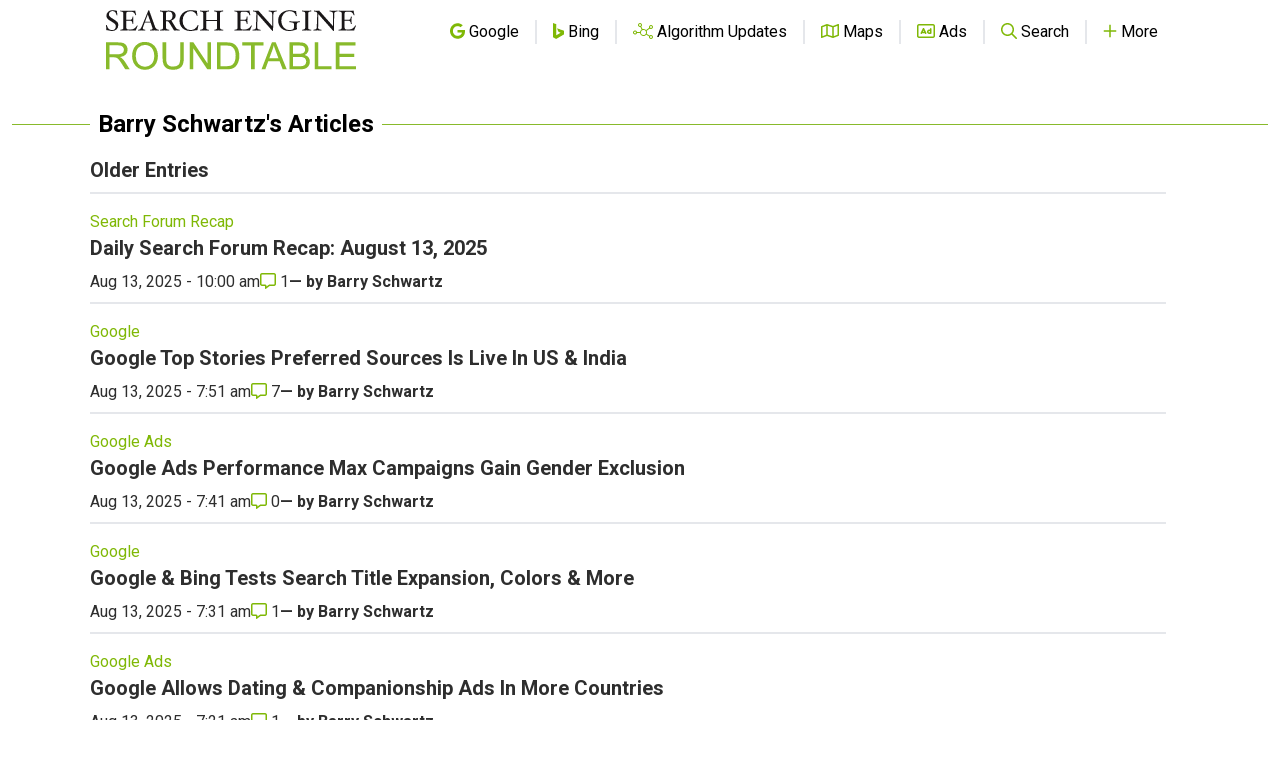

--- FILE ---
content_type: text/html; charset=utf-8
request_url: https://www.google.com/recaptcha/api2/aframe
body_size: 269
content:
<!DOCTYPE HTML><html><head><meta http-equiv="content-type" content="text/html; charset=UTF-8"></head><body><script nonce="ojHnAa2MPLNWhKB2_WUkpQ">/** Anti-fraud and anti-abuse applications only. See google.com/recaptcha */ try{var clients={'sodar':'https://pagead2.googlesyndication.com/pagead/sodar?'};window.addEventListener("message",function(a){try{if(a.source===window.parent){var b=JSON.parse(a.data);var c=clients[b['id']];if(c){var d=document.createElement('img');d.src=c+b['params']+'&rc='+(localStorage.getItem("rc::a")?sessionStorage.getItem("rc::b"):"");window.document.body.appendChild(d);sessionStorage.setItem("rc::e",parseInt(sessionStorage.getItem("rc::e")||0)+1);localStorage.setItem("rc::h",'1769104286304');}}}catch(b){}});window.parent.postMessage("_grecaptcha_ready", "*");}catch(b){}</script></body></html>